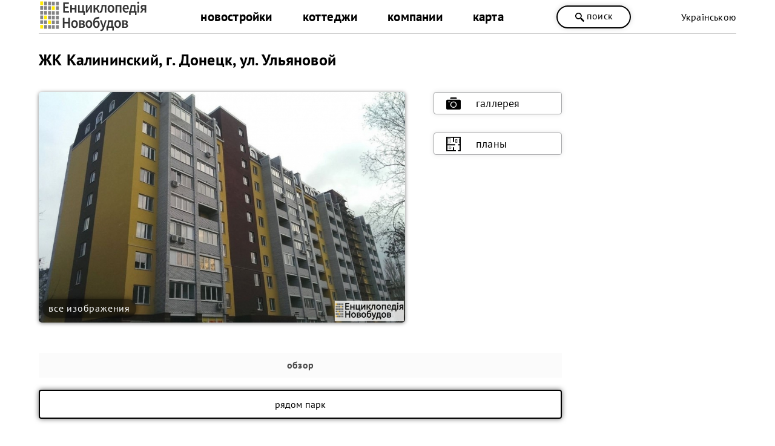

--- FILE ---
content_type: text/html; charset=utf-8
request_url: https://novobudovy.com/ru/novobudovy-donetska/zhk-kalininskij-m-doneck-vul-ulianovoi
body_size: 16276
content:
<!DOCTYPE html><html xmlns=https://www.w3.org/1999/xhtml xml:lang=ru-ua lang=ru-ua dir=ltr xmlns:og=https://ogp.me/ns#><head><meta http-equiv=content-type content="text/html; charset=utf-8"/><meta name=keywords content="ЖК, Калининский,  Донецк,  Ульяновой"/><meta name=description content="Продажа квартир в новостройке от застройщика в ЖК Калининский г. Донецк ул. Ульяновой Вся актуальная информация на сайте Енциклопедія Новобудов®: цены, фото, планы, отзывы."/><title>ЖК Калининский, г. Донецк, ул. Ульяновой — Новостройки Донецка — NOVOBUDOVY.com</title><link href=https://novobudovy.com/ru/novobudovy-donetska/zhk-kalininskij-m-doneck-vul-ulianovoi rel=canonical /><meta property=og:title content="ЖК Калининский, г. Донецк, ул. Ульяновой"/><meta property=og:type content=website /><meta property=og:url content=https://novobudovy.com/ru/novobudovy-donetska/zhk-kalininskij-m-doneck-vul-ulianovoi /><meta property=og:description content="Продажа квартир в новостройке от застройщика в ЖК Калининский г. Донецк ул. Ульяновой"/><meta property=og:image content=https://novobudovy.com/images/wm/7de8ac76087569d3cda491215a18d921.jpg /><link rel=image_src href=https://novobudovy.com/images/wm/7de8ac76087569d3cda491215a18d921.jpg /><link rel=alternate href=https://novobudovy.com/novobudovy-donetska/zhk-kalininskij-m-doneck-vul-ulianovoi hreflang=uk /><link rel=alternate href=https://novobudovy.com/ru/novobudovy-donetska/zhk-kalininskij-m-doneck-vul-ulianovoi hreflang=ru /><meta name=google-site-verification content=jj6vRDzwZrBly2ygyXh6yjaqN5QuqEPsqRZ_pNqal_Q /><meta name=google-site-verification content=AXzqn26lZI5AaROOrbvclZeE7MBg25wYDNEGBLmHatk /><meta name=alexaVerifyID content=614hLRt7MNqGz6e8SYaoC9z1mv4 /><meta name=facebook-domain-verification content=u4zqtvzbkfnjr3f5nlshl9g44x11o4 /><meta name=theme-color content=#fff /><meta name=referrer content=origin /><meta name=viewport content="width=device-width, initial-scale=1.0"/><link rel="shortcut icon" href=/images/pointers/favicon.svg type=image/svg+xml><link rel=apple-touch-icon href=/images/pointers/favicon.svg><link rel="shortcut icon" href=/images/pointers/favicon.svg><link rel=stylesheet href=/templates/novobudovy/css/style.css /><noscript><iframe src="https://www.googletagmanager.com/ns.html?id=GTM-NRQXVX"
height=0 width=0 style=display:none;visibility:hidden></iframe></noscript><noscript><img height=1 width=1 style=display:none 
src="https://www.facebook.com/tr?id=491256690448199&ev=PageView&noscript=1"/></noscript> <script src=/media/plg_jchoptimize/cache/js/34f1b477f33d876d8c4f1d85783f27d0.js></script> <script src=/media/plg_jchoptimize/cache/js/5755bbb6eb9a0922f2da2260eae36290.js></script> <script src=/media/plg_jchoptimize/cache/js/ca8531f891829ab9209223f2332e08c4.js></script> <script src=/media/plg_jchoptimize/cache/js/3aef6fc72e61967be1c863900c8a7bfa.js></script> <script src="//www.googletagmanager.com/gtag/js?id=UA-37660806-1"></script><style>.jbzoo .clear,.jbzoo .clr{*zoom:1}.jbzoo .clear:before,.jbzoo .clr:before,.jbzoo .clear:after,.jbzoo .clr:after{display:table;content:"";line-height:0}.jbzoo .clear:after,.jbzoo .clr:after{clear:both}.jbzoo a:hover>img{opacity:0.8;filter:alpha(opacity= 80 )}.jbzoo .jbzoo-item{margin:0 0 1em 0;padding:0}.jbzoo .clear,.jbzoo .clr{*zoom:1}.jbzoo .clear:before,.jbzoo .clr:before,.jbzoo .clear:after,.jbzoo .clr:after{display:table;content:"";line-height:0}.jbzoo .clear:after,.jbzoo .clr:after{clear:both}.jbzoo a:hover>img{opacity:0.8;filter:alpha(opacity= 80 )}.jbzoo-item .rating{margin-bottom:10px}</style> <script>function onUserInteract(callback){window.addEventListener('load',function(){if(window.pageYOffset!==0){callback()}});window.addEventListener('scroll',function(){callback()});document.addEventListener('DOMContentLoaded',function(){let b=document.getElementsByTagName('body')[0];b.addEventListener('mouseenter',function(){callback()});});}</script><script>let loaded=false;onUserInteract(function(){var css_urls=["\/media\/plg_jchoptimize\/cache\/css\/f24b2911ed0ba7936abb11bd47dabb63.css"];if(!loaded){css_urls.forEach(function(url,index){let l=document.createElement('link');l.rel='stylesheet';l.href=url;let h=document.getElementsByTagName('head')[0];h.append(l);});loaded=true;}});</script><noscript><link rel=stylesheet href=/media/plg_jchoptimize/cache/css/f24b2911ed0ba7936abb11bd47dabb63.css /></noscript> <script src=//cdn.maptiler.com/mapbox-gl-js/v1.5.1/mapbox-gl.js></script> <script src=//cdn.klokantech.com/openmaptiles-language/v1.0/openmaptiles-language.js></script> <script src=/media/plg_jchoptimize/cache/js/2921969da12f656e0e8f1ed4fc0bdda7.js></script> <script>{"csrf.token":"37c17c021f6e9dcb6976a07efe119274","system.paths":{"root":"","base":""}}</script> <script>JBZoo.DEBUG=0;jQuery.migrateMute=false;JBZoo.addVar("currencyList",{"default_cur":{"code":"default_cur","value":1,"name":"\u041f\u043e \u0443\u043c\u043e\u043b\u0447\u0430\u043d\u0438\u044e","format":{"symbol":"","round_type":"none","round_value":"2","num_decimals":"2","decimal_sep":".","thousands_sep":" ","format_positive":"%v%s","format_negative":"-%v%s"}},"%":{"code":"%","value":1,"name":"\u041f\u0440\u043e\u0446\u0435\u043d\u0442\u044b","format":{"symbol":"%","round_type":"none","round_value":"2","num_decimals":"2","decimal_sep":".","thousands_sep":" ","format_positive":"%v%s","format_negative":"-%v%s"}},"eur":{"code":"default_cur","value":1,"name":"\u041f\u043e \u0443\u043c\u043e\u043b\u0447\u0430\u043d\u0438\u044e","format":{"symbol":"","round_type":"none","round_value":"2","num_decimals":"2","decimal_sep":".","thousands_sep":" ","format_positive":"%v%s","format_negative":"-%v%s"}}});JBZoo.addVar("cartItems",{});JBZoo.addVar("JBZOO_DIALOGBOX_OK","Ok");JBZoo.addVar("JBZOO_DIALOGBOX_CANCEL","Cancel");jQuery(function($){$(".jbzoo .jsGoto").JBZooGoto({},0);});jQuery(function($){$(".jbzoo select").JBZooSelect({},0);});jQuery(function($){$("a.jbimage-link[rel=jbimage-popup], a.jbimage-gallery").fancybox({"helpers":{"title":{"type":"outside"},"buttons":{"position":"top"},"thumbs":{"width":80,"height":80},"overlay":{"locked":false}}},0);});GOOGLE_MAPS_API_KEY="AIzaSyCJ2iLzjS1RvEbVaAkz26sI-j7kDzFfRM0";</script> <script>(function(w,d,s,l,i){w[l]=w[l]||[];w[l].push({'gtm.start':new Date().getTime(),event:'gtm.js'});var f=d.getElementsByTagName(s)[0],j=d.createElement(s),dl=l!='dataLayer'?'&l='+l:'';j.async=true;j.src='https://www.googletagmanager.com/gtm.js?id='+i+dl;f.parentNode.insertBefore(j,f);})(window,document,'script','dataLayer','GTM-NRQXVX');</script> <script>window.dataLayer=window.dataLayer||[];function gtag(){dataLayer.push(arguments);}
gtag('js',new Date());gtag('config','UA-37660806-1');setTimeout(function(){gtag('event',location.pathname,{'event_category':'Без отказов'});},60000);</script> <script>function _go(){location.href=document.getElementById('address').options[document.getElementById('address').selectedIndex].value;}</script> <script>jQuery(document).ready(function(){jQuery('a').not('[href*="facebook"]').each(function(){var a=new RegExp('/'+window.location.host+'/');if(!a.test(this.href)){jQuery(this).attr("rel","noopener noreferrer nofollow");a_href="https://novobudovy.com/external-ru.php?url="+this.href;jQuery(this).attr("href",a_href);}});});</script> <script>!function(f,b,e,v,n,t,s)
{if(f.fbq)return;n=f.fbq=function(){n.callMethod?n.callMethod.apply(n,arguments):n.queue.push(arguments)};if(!f._fbq)f._fbq=n;n.push=n;n.loaded=!0;n.version='2.0';n.queue=[];t=b.createElement(e);t.async=!0;t.src=v;s=b.getElementsByTagName(e)[0];s.parentNode.insertBefore(t,s)}(window,document,'script','https://connect.facebook.net/en_US/fbevents.js');fbq('init','491256690448199');fbq('track','PageView');</script> </head><body class="id160 cat12"><div class=head><div class=header><div class=logo><a class=lg href=/ru/> <img alt="Енциклопедія Новобудов" src=/images/pointers/logo.svg style="width: 180px; height: 60px;" type=image/svg+xml /></a> </div><div id=men><div class="menu ru-ua"><div class=custom_menu><div itemscope="" itemtype=https://www.schema.org/SiteNavigationElement><ul class="nav menumain mod-list"> <li class=item-108 itemprop=name> <a href=/ru/novobudovy itemprop=url>новостройки</a></li> <li class=item-111 itemprop=name> <a href=/ru/kotedzhi itemprop=url>коттеджи</a></li> <li class=item-113 itemprop=name> <a href=/ru/kompanii itemprop=url>компании</a></li> <li class="item-112 parent" itemprop=name> <a href=/ru/karta-nerukhomosti itemprop=url>карта</a></li> </ul> </div></div></div><div class="menu ru-ua"></div></div> <span class="head_button kkoffers" rel=/ru/poshuk><svg width=25 height=25 x=0px y=0px viewBox="0 0 339.921 339.921" style="enable-background:new 0 0 339.921 339.921;" xml:space=preserve> <g><path d="M335.165,292.071l-81.385-84.077c-5.836-6.032-13.13-8.447-16.29-5.363
		c-3.171,3.062-10.47,0.653-16.306-5.379l-1.164-1.207c36.425-47.907,32.89-116.499-10.851-160.24
		c-47.739-47.739-125.142-47.739-172.875,0c-47.739,47.739-47.739,125.131,0,172.87c44.486,44.492,114.699,47.472,162.704,9.045
		l0.511,0.533c5.825,6.032,7.995,13.402,4.814,16.469c-3.166,3.068-1.012,10.443,4.83,16.464l81.341,84.11
		c5.836,6.016,15.452,6.195,21.49,0.354l22.828-22.088C340.827,307.735,340.99,298.125,335.165,292.071z M182.306,181.81
		c-32.852,32.857-86.312,32.857-119.159,0.011c-32.852-32.852-32.847-86.318,0-119.164c32.847-32.852,86.307-32.847,119.148,0.005
		C215.152,95.509,215.152,148.964,182.306,181.81z"/></g></svg>
поиск</span> <div class=langbox><div class="mod-languages "><div> <a href=/uk/novobudovy-donetska/zhk-kalininskij-m-doneck-vul-ulianovoi class=lang> Українською</a> </div><div> </div> </div> </div> </div><div class=clr></div></div><div class="page ru-ua"><div class=l><div id=yoo-zoo class="jbzoo jbzoo-view-item jbzoo-app-baza-obyektiv jbzoo-tmpl-catalog yoo-zoo clearfix"><div class="jbzoo-item jbzoo-item-obiekti jbzoo-item-full jbzoo-item-3374"><link href=https://cdn.maptiler.com/mapbox-gl-js/v1.5.1/mapbox-gl.css rel=stylesheet /> <script type=application/ld+json>{"@context":"http://schema.org/","@type":"Event","name":"🟡 Продажа квартир","startDate":"2026-01-01T03:00:00+00:00","endDate":"2026-12-31T03:00:00+00:00","url":"/ru/novobudovy-donetska/zhk-kalininskij-m-doneck-vul-ulianovoi","location":{"@type":"Place","name":" ЖК Калининский, г. Донецк, ул. Ульяновой ","address":" г. Донецк, ул. Ульяновой 58б "}}</script> <script type=application/ld+json>{"@context":"http://schema.org/","@type":"Event","name":"🟡 Рассрочка платежей","startDate":"2026-01-01T03:00:00+00:00","endDate":"2026-12-31T03:00:00+00:00","url":"/ru/novobudovy-donetska/zhk-kalininskij-m-doneck-vul-ulianovoi","location":{"@type":"Place","name":" ЖК Калининский, г. Донецк, ул. Ульяновой ","address":" г. Донецк, ул. Ульяновой 58б "}}</script> <script type=application/ld+json>{"@context":"http://schema.org/","@type":"Event","name":"🟡 Акции от застройщика","startDate":"2026-01-01T03:00:00+00:00","endDate":"2026-12-31T03:00:00+00:00","url":"/ru/novobudovy-donetska/zhk-kalininskij-m-doneck-vul-ulianovoi","location":{"@type":"Place","name":" ЖК Калининский, г. Донецк, ул. Ульяновой ","address":" г. Донецк, ул. Ульяновой 58б "}}</script><div itemscope itemtype="https://schema.org/Product https://schema.org/ApartmentComplex"><h1 class=title_n itemprop=name style=margin-bottom:0px;> ЖК Калининский, г. Донецк, ул. Ульяновой </h1><div class="clear clr"></div><meta itemprop=sku content=1003374><meta itemprop=productID content=3374><div style=clear:both;height:35px;>&nbsp;</div><div class=lphoto> <img itemprop=image class="jbimage full_3374_6a2b0240-3dd2-4783-8b65-edbe9ed930c0" alt="ЖК Калининский, г. Донецк, ул. Ульяновой" title="ЖК Калининский, г. Донецк, ул. Ульяновой" src=https://novobudovy.com/images/wm/b23269ced125142e9fb5a1920a237f7e.jpg width=900 height=567 data-template=default /> <div class=all-imgs-link> <a target=_blank itemprop=url href=/ru/foto/donetsk/kalininskij-foto> все изображения</a></div></div><div class=rlink itemscope itemtype=https://www.schema.org/SiteNavigationElement><div class=stick itemprop=name> <a target=_blank itemprop=url href=/ru/foto/donetsk/kalininskij-foto> <svg enable-background="new 0 0 512 512" height=24 viewbox="0 0 512 512" width=24 xmlns=http://www.w3.org/2000/svg><g> <circle style="cursor: pointer;" cx=256 cy=296 r=81 /><path style="cursor: pointer;" d="m374.297 91-5.177-25.883c-2.794-13.974-15.166-24.117-29.417-24.117h-167.406c-14.25 0-26.623 10.143-29.417 24.117l-5.177 25.883z"/><path style="cursor: pointer;" d="m467 121c-35.223 0-405.516 0-422 0-24.813 0-45 20.187-45 45v260c0 24.813 20.187 45 45 45h422c24.813 0 45-20.187 45-45v-260c0-24.813-20.187-45-45-45zm-339 94h-48c-8.284 0-15-6.716-15-15s6.716-15 15-15h48c8.284 0 15 6.716 15 15s-6.716 15-15 15zm128 192c-61.206 0-111-49.794-111-111s49.794-111 111-111 111 49.794 111 111-49.794 111-111 111z"/></g></svg>галлерея</a> </div><div class=stick itemprop=name> <a target=_blank itemprop=url href=/ru/foto/donetsk/kalininskij-foto#foto-plans> <svg xmlns=http://www.w3.org/2000/svg xmlnsxlink=http://www.w3.org/1999/xlink width=24 height=24 x=0 y=0 viewbox="0 0 512 512" style="enable-background:new 0 0 512 512" xmlspace=preserve class=""><g> <rect xmlns=http://www.w3.org/2000/svg style="" width=512 height=512 fill=#ffffff00 data-original=#fcd577 class=""/> <path xmlns=http://www.w3.org/2000/svg style="" d="M332.395,215.443h46.674c6.654,0,12.048-5.394,12.048-12.048V95.841  c0-6.654-5.394-12.048-12.048-12.048h-46.674c-6.654,0-12.048,5.394-12.048,12.048v107.555  C320.347,210.049,325.741,215.443,332.395,215.443z" fill=#5b5b5b data-original=#c4a457 class=""/> <path xmlns=http://www.w3.org/2000/svg style="" d="M128.864,351.279c-14.995,0-28.251,6.149-36.335,15.568v42.877  c8.083,9.419,21.34,15.568,36.335,15.568c24.627,0,44.592-16.569,44.592-37.006C173.455,367.848,153.491,351.279,128.864,351.279z" fill=#e4e4e4 data-original=#ffffff class=""/> <path xmlns=http://www.w3.org/2000/svg style="" d="M128.864,432.322c-16.409,0-31.986-6.736-41.67-18.019c-2.528-2.946-2.189-7.384,0.757-9.913  c2.947-2.528,7.385-2.189,9.913,0.757c7.049,8.213,18.638,13.116,31,13.116c20.712,0,37.562-13.447,37.562-29.976  c0-16.529-16.85-29.976-37.562-29.976c-12.362,0-23.951,4.903-31,13.116c-2.528,2.946-6.967,3.285-9.913,0.757  c-2.946-2.528-3.285-6.966-0.757-9.913c9.683-11.283,25.261-18.019,41.67-18.019c28.464,0,51.622,19.755,51.622,44.036  C180.486,412.567,157.328,432.322,128.864,432.322z" fill=#5f5f5f data-original=#e25749 class=""/> <polygon xmlns=http://www.w3.org/2000/svg style="" points="512,54.039 512,0 0,0 0,511.999 338.963,511.999 338.963,471.24 276.179,471.24   276.179,368.329 235.819,368.329 235.819,471.24 40.36,471.24 40.36,301.742 314.524,301.742 314.524,261.384 105.699,261.384   75.023,261.384 40.36,261.384 40.36,39.96 235.819,39.96 235.819,188.405 276.179,188.405 276.179,39.96 471.64,39.96   471.64,261.384 421.092,261.384 421.092,301.742 471.64,301.742 471.64,471.24 416.177,471.24 416.177,511.999 512,511.999   512,88.122 " fill=#000000 data-original=#415e72 class=""/> <g xmlns=http://www.w3.org/2000/svg> <path style="" d="M79.096,346.477H40.36v83.625h38.736c9.292,0,16.824-7.532,16.824-16.824V363.3   C95.919,354.01,88.386,346.477,79.096,346.477z" fill=#e4e4e4 data-original=#ffffff class=""/> <path style="" d="M149.57,46.99H47.39v180.354h50.264c28.673,0,51.916-23.244,51.916-51.916   C149.57,175.428,149.57,46.99,149.57,46.99z" fill=#e4e4e4 data-original=#ffffff class=""/> </g> <path xmlns=http://www.w3.org/2000/svg style="" d="M97.654,234.374H40.36V39.96h116.241v135.467C156.6,207.93,130.158,234.374,97.654,234.374z   M54.42,220.314h43.235c24.75,0,44.887-20.136,44.887-44.886V54.02H54.42V220.314z" fill=#656565 data-original=#cfdce5 class=""/> <rect xmlns=http://www.w3.org/2000/svg x=448.578 y=83.795 style="" width=23.058 height=131.649 fill=#6f6f6f data-original=#344f5e class=""/> <path xmlns=http://www.w3.org/2000/svg style="" d="M355.492,109.783h35.623v79.671h-35.623c-6.003,0-10.871-4.867-10.871-10.871v-57.929  C344.622,114.65,349.489,109.783,355.492,109.783z" fill=#d3cfcf data-original=#b2934d class=""/> <g xmlns=http://www.w3.org/2000/svg> <path style="" d="M98.48,88.335c-3.529,0-6.391-2.862-6.391-6.391V46.99c0-3.529,2.862-6.391,6.391-6.391   c3.529,0,6.391,2.862,6.391,6.391v34.955C104.871,85.474,102.009,88.335,98.48,88.335z" fill=#656565 data-original=#cfdce5 class=""/> <path style="" d="M123.404,69.163c-3.529,0-6.391-2.862-6.391-6.391V46.99c0-3.529,2.862-6.391,6.391-6.391   c3.529,0,6.391,2.862,6.391,6.391v15.783C129.795,66.301,126.933,69.163,123.404,69.163z" fill=#656565 data-original=#cfdce5 class=""/> <path style="" d="M73.556,69.163c-3.529,0-6.391-2.862-6.391-6.391V46.99c0-3.529,2.862-6.391,6.391-6.391   c3.529,0,6.391,2.862,6.391,6.391v15.783C79.947,66.301,77.085,69.163,73.556,69.163z" fill=#656565 data-original=#cfdce5 class=""/> </g> <g xmlns=http://www.w3.org/2000/svg> <circle style="" cx=97.727 cy=173.048 r=9.373 fill=#000000 data-original=#415e72 class=""/> <circle style="" cx=123.622 cy=388.288 r=9.373 fill=#000000 data-original=#415e72 class=""/> </g></svg>планы</a> </div></div><div style=clear:both;height:5px;>&nbsp;</div><div style=clear:both;height:5px;>&nbsp;</div><div class=napys><h2>обзор</h2></div> <span itemprop=description class=hide> Продажа квартир в новостройке от застройщика в ЖК Калининский г. Донецк ул. Ульяновой </span> <div class=description_text style=position:relative;><div class="element element-textarea first last"> рядом парк</div><ul><div itemtype=http://schema.org/Offer itemprop=offers itemscope=itemscope> <a href=/ru/novobudovy-donetska/zhk-kalininskij-m-doneck-vul-ulianovoi itemprop=url class=hide> ЖК Калининский, г. Донецк, ул. Ульяновой </a> <li><div class=zoo-label>в наличии:</div><link itemprop=availability href=http://schema.org/InStock /><link itemprop=itemCondition href=http://schema.org/NewCondition /><span class="element element-select first last"> свободные площади</span><br /></li><meta itemprop=price content=0 /><meta itemprop=priceCurrency content=UAH /><meta itemprop=priceValidUntil content=2026-01-26 /></div><div style=clear:both;height:35px;>&nbsp;</div></ul></div><div class=description_text><ul> <li><div class=zoo-label>телефон:</div><span class=phonelist>(062) 348-70-70</span><br /></li> </ul> </div><div style=clear:both;height:35px;>&nbsp;</div><div class="description_text item-flats"><table> </table> </div><div style=clear:both;height:35px;>&nbsp;</div><div class=description_text><ul> <li class=class-green><div class=zoo-label>готовность (состояние):</div><span class="element element-select first last"> завершено</span> <a target=_blank class=sp itemprop=url href=/ru/foto/donetsk/kalininskij-foto#foto-progress> ход строительства</a> </li> <li><div class=zoo-label>год завершения:</div><span class="element element-text first last"> 2013</span><br /></li> </ul> </div><div class=napys><h3>компании</h3></div><div class=description_text><div class=zoo-label>заказчик:</div><span class="element element-relateditems first last"> <a href=/ru/kompanii-donetska/gerc-budivelno-developerska-kompaniia title=ГЕРЦ>ГЕРЦ</a></span><br /> </div><div style=clear:both;height:5px;>&nbsp;</div><div class=napys><h3>расположение</h3></div><div class=description_text><div class=zoo-label>адрес:</div><span itemprop=address class="element element-text first last"> г. Донецк, ул. Ульяновой 58б</span> <br /><div class=clr></div></div><div itemprop=geo itemscope itemtype=http://schema.org/GeoCoordinates><meta itemprop=latitude content=" 48.007905"/><meta itemprop=longitude content="37.841317 "/></div><div class=zoo-label>GPS координаты:</div><span class="element element-googlemaps first last"> 48.007905,37.841317</span><br /><div class=zoo-label>локация <strong></strong> на карте</div><div style="width: 100%" class=element-googlemaps><div id=mapid class=googlemaps style="width: 100%; height: 400px;"></div></div> <script>var map=new mapboxgl.Map({container:'mapid',style:'https://api.maptiler.com/maps/5e9f8abd-f583-4262-bb20-f66c7020c79b/style.json?key=iO43HAoHir6Tu9fKmX92',center:[37.841317,48.007905],zoom:15,scrollZoom:false});map.addControl(new mapboxgl.NavigationControl());map.setLanguage('ru',true);var marker=new mapboxgl.Marker().setLngLat([37.841317,48.007905]).addTo(map);</script><div style=clear:both;height:5px;>&nbsp;</div><div class=napys><h3>своя инфраструктура</h3></div><div class=description_text><ul> <li><div class=zoo-label>помещения под бизнес:</div><span class="element element-select first last"> предусмотрено</span><br /></li> <li><div class=zoo-label>паркинг:</div><span class="element element-select first last"> открытый (стоянка)</span><br /></li> <li><div class=zoo-label>детская площадка:</div><span class="element element-select first last"> запроектированная</span><br /></li> </ul> </div><div style=clear:both;height:5px;>&nbsp;</div><div class=napys><h4>технические параметры</h4></div><div class=description_text><table> <tr><td><div class=zoo-label>недвижимость:</div><a href=/ru/novobudovy-donetska><span itemprop=category class="element element-select first last"> жилая новостройка</span> </a><br /></td></tr> <tr><td><div class=zoo-label>этажность:</div><span itemprop=height class="element element-text first last"> 9</span> <br /></td></tr> <tr><td itemprop=additionalProperty itemscope itemtype=http://schema.org/PropertyValue><div class=zoo-label itemprop=name>секций:</div><span itemprop=value class="element element-text first last"> 2</span> <br /></td></tr> <tr><td><div style=clear:both;height:25px;>&nbsp;</div><div class=zoo-label>технология каркаса:</div><span itemprop=model class="element element-select first last"> несущие стены</span> <br /></td></tr> <tr><td itemprop=additionalProperty itemscope itemtype=http://schema.org/PropertyValue><div class=zoo-label itemprop=name>конструкционный материал:</div><span itemprop=value class="element element-select first last"> кирпич</span> <br /></td></tr> <tr><td><div class=zoo-label>наружные стены:</div><span itemprop=material class="element element-select first last"> кирпич</span> <br /></td></tr> <tr><td itemprop=additionalProperty itemscope itemtype=http://schema.org/PropertyValue><div style=clear:both;height:25px;>&nbsp;</div><div class=zoo-label itemprop=name>утепление:</div><span itemprop=value class="element element-select first last"> пенопласт</span> <br /></td></tr> <tr><td itemprop=additionalProperty itemscope itemtype=http://schema.org/PropertyValue><div class=zoo-label itemprop=name>фасад:</div><span itemprop=value class="element element-select first last"> декоративная штукатурка</span> <br /></td></tr> <tr><td itemprop=additionalProperty itemscope itemtype=http://schema.org/PropertyValue><div class=zoo-label itemprop=name>окна:</div><span itemprop=value class="element element-select first last"> металлопластик</span> <br /></td></tr> <tr><td itemprop=additionalProperty itemscope itemtype=http://schema.org/PropertyValue><div style=clear:both;height:25px;>&nbsp;</div><div class=zoo-label itemprop=name>тип крыши:</div><span itemprop=value class="element element-select first last"> скатная</span> <br /></td></tr> <tr><td itemprop=additionalProperty itemscope itemtype=http://schema.org/PropertyValue><div class=zoo-label itemprop=name>покрытие:</div><span itemprop=value class="element element-select first last"> металлочерепица</span> <br /></td></tr> <tr><td itemprop=additionalProperty itemscope itemtype=http://schema.org/PropertyValue><div style=clear:both;height:25px;>&nbsp;</div><div class=zoo-label itemprop=name>высота потолков:</div><span itemprop=value class="element element-text first last"> 2,8</span> <br /></td></tr> </table> </div><div style=clear:both;height:5px;>&nbsp;</div><div class=description_text><div class=mphone id=clickme> <svg width=25 height=25 x=0 y=0 viewBox="0 0 473.806 473.806" style="enable-background:new 0 0 512 512" xml:space=preserve> <g><path d="M374.456,293.506c-9.7-10.1-21.4-15.5-33.8-15.5c-12.3,0-24.1,5.3-34.2,15.4l-31.6,31.5c-2.6-1.4-5.2-2.7-7.7-4    c-3.6-1.8-7-3.5-9.9-5.3c-29.6-18.8-56.5-43.3-82.3-75c-12.5-15.8-20.9-29.1-27-42.6c8.2-7.5,15.8-15.3,23.2-22.8    c2.8-2.8,5.6-5.7,8.4-8.5c21-21,21-48.2,0-69.2l-27.3-27.3c-3.1-3.1-6.3-6.3-9.3-9.5c-6-6.2-12.3-12.6-18.8-18.6    c-9.7-9.6-21.3-14.7-33.5-14.7s-24,5.1-34,14.7c-0.1,0.1-0.1,0.1-0.2,0.2l-34,34.3c-12.8,12.8-20.1,28.4-21.7,46.5    c-2.4,29.2,6.2,56.4,12.8,74.2c16.2,43.7,40.4,84.2,76.5,127.6c43.8,52.3,96.5,93.6,156.7,122.7c23,10.9,53.7,23.8,88,26    c2.1,0.1,4.3,0.2,6.3,0.2c23.1,0,42.5-8.3,57.7-24.8c0.1-0.2,0.3-0.3,0.4-0.5c5.2-6.3,11.2-12,17.5-18.1c4.3-4.1,8.7-8.4,13-12.9    c9.9-10.3,15.1-22.3,15.1-34.6c0-12.4-5.3-24.3-15.4-34.3L374.456,293.506z M410.256,398.806    C410.156,398.806,410.156,398.906,410.256,398.806c-3.9,4.2-7.9,8-12.2,12.2c-6.5,6.2-13.1,12.7-19.3,20    c-10.1,10.8-22,15.9-37.6,15.9c-1.5,0-3.1,0-4.6-0.1c-29.7-1.9-57.3-13.5-78-23.4c-56.6-27.4-106.3-66.3-147.6-115.6    c-34.1-41.1-56.9-79.1-72-119.9c-9.3-24.9-12.7-44.3-11.2-62.6c1-11.7,5.5-21.4,13.8-29.7l34.1-34.1c4.9-4.6,10.1-7.1,15.2-7.1    c6.3,0,11.4,3.8,14.6,7c0.1,0.1,0.2,0.2,0.3,0.3c6.1,5.7,11.9,11.6,18,17.9c3.1,3.2,6.3,6.4,9.5,9.7l27.3,27.3    c10.6,10.6,10.6,20.4,0,31c-2.9,2.9-5.7,5.8-8.6,8.6c-8.4,8.6-16.4,16.6-25.1,24.4c-0.2,0.2-0.4,0.3-0.5,0.5    c-8.6,8.6-7,17-5.2,22.7c0.1,0.3,0.2,0.6,0.3,0.9c7.1,17.2,17.1,33.4,32.3,52.7l0.1,0.1c27.6,34,56.7,60.5,88.8,80.8    c4.1,2.6,8.3,4.7,12.3,6.7c3.6,1.8,7,3.5,9.9,5.3c0.4,0.2,0.8,0.5,1.2,0.7c3.4,1.7,6.6,2.5,9.9,2.5c8.3,0,13.5-5.2,15.2-6.9    l34.2-34.2c3.4-3.4,8.8-7.5,15.1-7.5c6.2,0,11.3,3.9,14.4,7.3c0.1,0.1,0.1,0.1,0.2,0.2l55.1,55.1    C420.456,377.706,420.456,388.206,410.256,398.806z" fill=#ffffff data-original=#000000 style=""/> <path d="M256.056,112.706c26.2,4.4,50,16.8,69,35.8s31.3,42.8,35.8,69c1.1,6.6,6.8,11.2,13.3,11.2c0.8,0,1.5-0.1,2.3-0.2    c7.4-1.2,12.3-8.2,11.1-15.6c-5.4-31.7-20.4-60.6-43.3-83.5s-51.8-37.9-83.5-43.3c-7.4-1.2-14.3,3.7-15.6,11    S248.656,111.506,256.056,112.706z" fill=#ffffff data-original=#000000 style=""/> <path d="M473.256,209.006c-8.9-52.2-33.5-99.7-71.3-137.5s-85.3-62.4-137.5-71.3c-7.3-1.3-14.2,3.7-15.5,11    c-1.2,7.4,3.7,14.3,11.1,15.6c46.6,7.9,89.1,30,122.9,63.7c33.8,33.8,55.8,76.3,63.7,122.9c1.1,6.6,6.8,11.2,13.3,11.2    c0.8,0,1.5-0.1,2.3-0.2C469.556,223.306,474.556,216.306,473.256,209.006z" fill=#ffffff data-original=#000000 style=""/> </g></svg>ПОЗВОНИТЬ </div><div id=mobphones class=mph_open> <a href=tel:0623487070>0623487070</a><br /> </div> </div><div class=hide> <a class="jbimage-link jbimage-gallery full_3374_6a2b0240-3dd2-4783-8b65-edbe9ed930c0" title="ЖК Калининский, г. Донецк, ул. Ульяновой" href=https://novobudovy.com/images/wm/7de8ac76087569d3cda491215a18d921.jpg rel=jbimage-gallery-3374 target=_blank id=jbimage-link-69775744a3977><img class="jbimage full_3374_6a2b0240-3dd2-4783-8b65-edbe9ed930c0" alt="ЖК Калининский, г. Донецк, ул. Ульяновой" title="ЖК Калининский, г. Донецк, ул. Ульяновой" src=https://novobudovy.com/images/jimg/6/6753571e74df277eff1e33d85667f1c5.jpg width=200 height=126 data-template=popup /></a> </div><div class=obj-rating><div class=zoo-label style=display:block>оставьте свою оценку:</div><div id=6a0ef9a7-2490-4011-a2ea-3f4fac807d39-69775744a4565 class="yoo-zoo rating">
рейтинг: <div class="rating-container star5"><div class=previous-rating style="width: 70%;"></div><div class=current-rating><div class="stars star5" title="5 из 5"></div><div class="stars star4" title="4 из 5"></div><div class="stars star3" title="3 из 5"></div><div class="stars star2" title="2 из 5"></div><div class="stars star1" title="1 из 5"></div></div></div>(на основе 2 мнений) <div class=vote-message> </div><div class=hide itemprop=aggregateRating itemscope itemtype=http://schema.org/AggregateRating> Rated <span itemprop=ratingValue>3.5</span>/<span itemprop=bestRating>5</span> based on <span itemprop=reviewCount>2</span> </div></div> <script>jQuery(function($){$('#6a0ef9a7-2490-4011-a2ea-3f4fac807d39-69775744a4565').ElementRating({url:'/ru/novobudovy-donetska?task=callelement&format=raw&item_id=3374&element=6a0ef9a7-2490-4011-a2ea-3f4fac807d39'});});</script> </div><div style=height:5px;>&nbsp;</div><div class=napys><svg xmlns=http://www.w3.org/2000/svg version=1.1 xmlns:xlink=http://www.w3.org/1999/xlink xmlns:svgjs=http://svgjs.com/svgjs width=30 height=30 x=0 y=0 viewBox="0 0 415.869 415.869" style="enable-background:new 0 0 512 512" xml:space=preserve class=""><g> <path xmlns=http://www.w3.org/2000/svg style="" d="M193.306,282.645L193.306,282.645c-4.702,0-8.882-2.09-11.494-5.224l-78.89-85.682  c-5.747-6.269-5.224-16.196,1.045-21.943c6.269-5.747,16.196-5.224,21.943,1.045l67.918,73.665L381.91,56.947  c6.269-6.269,16.196-6.269,21.943,0c5.747,6.269,6.269,16.196,0,21.943L204.278,277.943  C201.665,281.078,197.486,282.645,193.306,282.645z" fill=#009bff data-original=#00bbd3 class=""></path> <path xmlns=http://www.w3.org/2000/svg style="" d="M207.935,415.869C93.518,415.869,0,322.351,0,207.935S93.518,0,207.935,0  c8.882,0,15.673,6.792,15.673,15.673s-6.792,15.673-15.673,15.673c-97.176,0-176.588,79.412-176.588,176.588  s79.412,176.588,176.588,176.588s176.588-79.412,176.588-176.588c0-8.882,6.792-15.673,15.673-15.673s15.673,6.792,15.673,15.673  C415.869,322.351,322.351,415.869,207.935,415.869z" fill=#ffcf00 data-original=#3a2c51 class=""></path> </svg><h4>популярное:</h4></div><div class=relateditems><ul class="nav menu mod-list" id=novobud1> <li class="item-164 parent"><a href=/ru/novobudovy-kyieva>Киев</a></li><li class="item-236 parent"><a href=/ru/novobudovy-kyivska-oblast>Киевская область</a></li><li class="item-169 parent"><a href=/ru/novobudovy-lvova>Львов</a></li><li class="item-171 parent"><a href=/ru/novobudovy-odesy>Одесса</a></li><li class=item-159><a href=/ru/novobudovy-dnipropetrovska>Днепр</a></li><li class=item-177><a href=/ru/novobudovy-kharkova>Харьков</a></li><li class=item-158><a href=/ru/novobudovy-vinnytsi>Винница</a></li><li class=item-163><a href=/ru/novobudovy-ivano-frankivska>Ивано-Франковск</a></li><li class=item-179><a href=/ru/novobudovy-khmelnytskoho>Хмельницкий</a></li><li class=item-168><a href=/ru/novobudovy-lutska>Луцк</a></li><li class=item-173><a href=/ru/novobudovy-rivne>Ровно</a></li><li class=item-175><a href=/ru/novobudovy-ternopolia>Тернополь</a></li><li class=item-181><a href=/ru/novobudovy-chernivtsiv>Черновцы</a></li><li class=item-161><a href=/ru/novobudovy-zhytomyra>Житомир</a></li><li class=item-162><a href=/ru/novobudovy-zaporizhzhia>Запорожье</a></li><li class=item-170><a href=/ru/novobudovy-mykolaieva>Николаев</a></li><li class=item-172><a href=/ru/novobudovy-poltavy>Полтава</a></li><li class=item-174><a href=/ru/novobudovy-sum>Сумы</a></li><li class=item-176><a href=/ru/novobudovy-uzhhoroda>Ужгород</a></li><li class=item-178><a href=/ru/novobudovy-khersonu>Херсон</a></li><li class=item-182><a href=/ru/novobudovy-chernihova>Чернигов</a></li><li class=item-180><a href=/ru/novobudovy-cherkas>Черкассы</a></li><li class=item-165><a href=/ru/novobudovy-kirovohrada>Кропивницкий</a></li><li class="item-269 parent"><a href=/ru/novobudovy-lvivska-oblast>Львовская область</a></li><li class=item-290><a href=/ru/novobudovy-odeska-oblast>Одесская область</a></li><li class=item-166><a href=/ru/novobudovy-krymu>Крым</a></li><li class="item-160 current active"><a href=/ru/novobudovy-donetska>Донецк</a></li><li class=item-167><a href=/ru/novobudovy-luhanska>Луганск</a></li></ul></div><div class="clear clr"></div><div class="clear clr" style="height:20px !important;"></div><div class="clear clr" style="height:20px !important;"></div><h3>основная информация:</h3><div class=obj-seotext><p>На странице показаны следующие ведомости:</p><ul> <li>контактные данные; </li> <li>минимальная стоимость квадратного метра; </li> <li>общетехнические характеристики (высотность, количество корпусов и подъездов); </li> <li>внешняя, внутренняя отделка сторон здания, фундамент, гидроизоляция; </li> <li>географическое положение; </li> <li>графическая часть (видеопрезентация, визуализация, интерьеры, фотоотчет обстановки стройплощадки); </li> <li>текущий процесс сооружения, присутствие автопарковки; </li></ul><p>Изложенный релиз поможет определиться с выбором. </p></div><div class=hits style=float:left;color:#a7a2a1;> 7986 просмотров </div><div class=clr></div><div style=height:10px;>&nbsp;</div><div class=hits style=float:left;color:#a7a2a1;> состоянием на дату:&nbsp;<meta itemprop=productionDate content=12.06.2019>12.06.2019    </div><div class=clr></div><div style=height:20px;>&nbsp;</div><div class=page-nav><div class=prev_item> предыдущий	<a class=prev href=/ru/novobudovy-donetska/zhk-pulsar-2-m-doneck-vul-mironova>ЖК Пульсар 2, г. Донецк, ул. Миронова</a> </div><div class=next_item>
следующий	<a class=next href=/ru/novobudovy-donetska/zhk-magnat-m-doneck-vul-ovnataniana>ЖК Магнат, г. Донецк, ул. Овнатаняна</a> </div></div><div class=napys><h3>отзывы</h3></div><div style=height:5px;>&nbsp;</div><div align=center><a href=https://kuplukvartiru.com.ua/ru/forum-nerukhomosti target=_blank><span class=forum> <svg version=1.1 id=Capa_1 xmlns=http://www.w3.org/2000/svg xmlnsxlink=http://www.w3.org/1999/xlink x=0px y=0px width=36px height=36px viewbox="0 0 30 30" style="enable-background:new 0 0 30 30;" xmlspace=preserve> <g> <g> <path style="cursor: pointer;" d="M30,18.3c0-2.682-1.877-5.024-4.673-6.291c0.164,0.585,0.259,1.189,0.276,1.809c0.279,0.166,0.549,0.345,0.801,0.54			c1.41,1.088,2.188,2.487,2.188,3.942c0,1.454-0.775,2.854-2.188,3.941c-1.547,1.192-3.627,1.85-5.855,1.85			c-1.504,0-2.938-0.301-4.188-0.859c-0.778,0.153-1.585,0.25-2.416,0.284c1.705,1.282,4.033,2.073,6.603,2.073			c1.648,0,3.198-0.325,4.549-0.898l3.439,1.756l-0.695-3.511C29.191,21.676,30,20.061,30,18.3z"/> <path style="cursor: pointer;" d="M24.625,12.837c-0.018-0.619-0.113-1.224-0.277-1.808c-1.201-4.274-6.133-7.475-12.034-7.475			C5.513,3.554,0,7.806,0,13.051c0,2.295,1.055,4.399,2.812,6.041l-0.906,4.573l4.483-2.287c1.758,0.746,3.777,1.17,5.925,1.17			c0.219,0,0.437-0.004,0.653-0.014c0.829-0.032,1.637-0.129,2.414-0.283c5.316-1.051,9.246-4.771,9.246-9.2			C24.627,12.979,24.626,12.908,24.625,12.837z M6.506,14.615c-0.99,0-1.792-0.802-1.792-1.791c0-0.99,0.802-1.792,1.792-1.792			c0.989,0,1.792,0.802,1.792,1.792C8.298,13.812,7.496,14.615,6.506,14.615z M12.314,14.615c-0.99,0-1.792-0.802-1.792-1.791			c0-0.99,0.802-1.792,1.792-1.792c0.989,0,1.792,0.802,1.792,1.792C14.106,13.812,13.303,14.615,12.314,14.615z M18.122,14.615			c-0.989,0-1.792-0.802-1.792-1.791c0-0.99,0.803-1.792,1.792-1.792s1.792,0.802,1.792,1.792			C19.914,13.812,19.111,14.615,18.122,14.615z"/> </g> </g> </svg> <br />обсуждение на форуме</a></span></div><div style=height:5px;>&nbsp;</div><div class=faq-block itemscope="" itemtype=https://schema.org/FAQPage><div class=napys><h4 itemprop=name> частые вопросы</h4></div><div itemscope="" itemprop=mainEntity itemtype=https://schema.org/Question><h5 itemprop=name>Как купить квартиру (что необходимо иметь)?</h5><div itemscope="" itemprop=acceptedAnswer itemtype=https://schema.org/Answer><div itemprop=text>Для покупки квартиры нужен паспорт и идентификационный код.</div></div></div><div itemscope="" itemprop=mainEntity itemtype=https://schema.org/Question><h5 itemprop=name>Какие цены на квартиры ? </h5><div itemscope="" itemprop=acceptedAnswer itemtype=https://schema.org/Answer><div itemprop=text>Цены на жилье начинаются от: пока неизвестно.</div></div></div><div itemscope="" itemprop=mainEntity itemtype=https://schema.org/Question><h5 itemprop=name>Когда сдается ? </h5><div itemscope="" itemprop=acceptedAnswer itemtype=https://schema.org/Answer><div itemprop=text>пока неизвестно. <br />Текущий статус – <span class="element element-select first last">
	 завершено</span>.</div></div></div><div itemscope="" itemprop=mainEntity itemtype=https://schema.org/Question><h5 itemprop=name>Что есть в продаже ? </h5><div itemscope="" itemprop=acceptedAnswer itemtype=https://schema.org/Answer><div itemprop=text><span class="element element-select first last"> свободные площади</span>.</div></div></div></div><div style=height:5px;>&nbsp;</div><div style=height:5px;>&nbsp;</div></div> <script>document.addEventListener('DOMContentLoaded',function(){var button_show_more='смотреть больше';var button_show_less='смотреть меньше';new ShowMore('.obj-seotext',{config:{type:"text",limit:40,btnClass:"button-sml",more:button_show_more,less:button_show_less}});});jQuery(document).ready(function($){$("#clickme").click(function(){$("#mobphones").toggle();});$("#clickmemail").click(function(){$("#mobmail").toggle();});const el=document.querySelector(".jbzoo-item-full .rlink")
const observer=new IntersectionObserver(([e])=>e.target.classList.toggle("is-sticky",e.intersectionRatio<1),{threshold:[1]});observer.observe(el);$(".jcarousel").jcarousel({});var totalItems=$('.jcarousel li').length;if(totalItems<=1){$(".carousel-build").addClass("no-cars i1");}else if(totalItems<=2){$(".carousel-build").addClass("no-cars i2");}
$('.jcarousel-prev').on('jcarouselcontrol:active',function(){$(this).removeClass('inactive');}).on('jcarouselcontrol:inactive',function(){$(this).addClass('inactive');}).jcarouselControl({target:'-=1'});$('.jcarousel-next').on('jcarouselcontrol:active',function(){$(this).removeClass('inactive');}).on('jcarouselcontrol:inactive',function(){$(this).addClass('inactive');}).jcarouselControl({target:'+=1'});var jcarousel=$('.jcarousel');jcarousel.on('jcarousel:reload jcarousel:create',function(){var carousel=$(this),width=carousel.innerWidth();if(width>=600){width=width/3;}else if(width>=350){width=width/2;}
carousel.jcarousel('items').css('width',Math.ceil(width)+'px');}).jcarousel({wrap:'circular'});});</script> </div></div><div class=h10>&nbsp;</div><div class=custompidp-lv> <span class=pidp-lv>Подписывайтесь и получайте ПЕРВЫМИ все новые пропозиции от застройщиков:</span> <div style=height:30px;> &nbsp;</div><div class=pidp-lv-knp> <svg height=50 style="enable-background:new 0 0 490.667 490.667;" viewbox="0 0 490.667 490.667" width=50 x=0px xml:space=preserve y=0px> <path d="M475.094,336.427c-10.021,9.996-23.605,15.599-37.76,15.573h-384
	c-14.155,0.025-27.739-5.577-37.76-15.573l174.08-174.08l29.44,21.333c15.596,11.522,36.884,11.522,52.48,0l29.44-21.333
	L475.094,336.427z" style=fill:#FFA000;></path> <path d="M480.427,32.64L301.014,162.347l-29.44,21.333c-15.596,11.522-36.884,11.522-52.48,0l-29.44-21.333
	L10.027,32.854c9.991-13.972,26.13-22.241,43.307-22.187h384C454.385,10.682,470.401,18.848,480.427,32.64z" style=fill:#FFD54F;></path> <g> <path d="M10.027,32.854l179.627,129.493l-174.08,174.08C5.578,326.406-0.025,312.822,0,298.667V64
		C-0.047,52.817,3.464,41.909,10.027,32.854z" style=fill:#FFC107;></path> <path d="M490.667,64v234.667c0.025,14.155-5.577,27.739-15.573,37.76l-174.08-174.08L480.427,32.64
		C487.088,41.739,490.674,52.724,490.667,64z" style=fill:#FFC107;></path> </g> <circle cx=245.334 cy=362.667 r=117.333 style=fill:#2196F3;></circle> <path d="M224,416c-2.831,0.005-5.548-1.115-7.552-3.115l-42.667-42.667
	c-4.093-4.237-3.975-10.99,0.262-15.083c4.134-3.993,10.687-3.993,14.821,0L224,390.251l67.115-67.115
	c4.237-4.093,10.99-3.975,15.083,0.262c3.993,4.134,3.993,10.687,0,14.821l-74.667,74.667C229.532,414.88,226.824,416,224,416z" style=fill:#FAFAFA;></path> </svg> <a class=pidplv href=https://novobudovy.com/podpiska target=_blank>Email</a> <div style=width:10%;> &nbsp;</div><svg height=50 viewbox="0 0 65 65" width=50 x=0px xml:space=preserve xmlns=http://www.w3.org/2000/svg y=0px> <defs><clippath id=A><path d="M15.903 131.998c0-65.17 52.83-118 118-118s118 52.83 118 118-52.83 118-118 118-118-52.83-118-118"></path></clippath><lineargradient gradientunits=userSpaceOnUse id=B spreadmethod=pad x1=133.903 x2=133.903 y1=13.999 y2=249.999><stop offset=0 stop-color=#1d93d2></stop><stop offset=1 stop-color=#38b0e3></stop></lineargradient><clippath id=C><path d="M0 265.9h266.987V0H0z"></path></clippath><clippath id=D><path d="M0 265.9h266.987V0H0z"></path></clippath><clippath id=E><path d="M0 265.9h266.987V0H0z"></path></clippath></defs><g transform="matrix(.271187 0 0 -.271187 -4.312678 67.796339)"><path clip-path=url(#A) d="M15.903 131.998c0-65.17 52.83-118 118-118s118 52.83 118 118-52.83 118-118 118-118-52.83-118-118" fill=url(#B)></path><g clip-path=url(#C)><path d="M95.778 123.374l14-38.75S111.528 81 113.403 81s29.75 29 29.75 29l31 59.875-77.875-36.5z" fill=#c8daea></path></g><g clip-path=url(#D)><path d="M114.34 113.436l-2.688-28.562s-1.125-8.75 7.625 0 17.125 15.5 17.125 15.5" fill=#a9c6d8></path></g><g clip-path=url(#E)><path d="M96.03 121.99l-28.795 9.383s-3.437 1.395-2.333 4.562c.228.653.687 1.208 2.062 2.167 6.382 4.447 118.104 44.604 118.104 44.604s3.155 1.062 5.02.356c.852-.323 1.396-.688 1.854-2.02.167-.485.263-1.516.25-2.542-.01-.74-.1-1.425-.166-2.5-.68-10.98-21.04-92.918-21.04-92.918s-1.218-4.795-5.583-4.958c-1.592-.06-3.524.263-5.834 2.25-8.565 7.368-38.172 27.265-44.713 31.64-.37.246-.474.567-.537.88-.092.46.4 1.034.4 1.034s51.552 45.825 52.924 50.633c.106.373-.293.557-.834.396-3.424-1.26-62.78-38.74-69.33-42.88-.383-.242-1.457-.086-1.457-.086" fill=#fff></path></g></g></svg> <a class=pidplv href=https://t.me/novobudovy_com target=_blank>Telegram</a></div></div><div style=height:5px;>&nbsp;</div><div style=height:10px;>&nbsp;</div></div><div class=r><div class=h80>&nbsp;</div><div class=bannergroup> </div><div class=bannergroup> </div><div class=h40>&nbsp;</div><div class=h40>&nbsp;</div><div class=h40>&nbsp;</div></div></div><div class="footmenu  ru-ua"><div class=custom><div itemscope="" itemtype=https://www.schema.org/SiteNavigationElement><ul class="nav menu mod-list"> <li class=item-342 itemprop=name> <a href=/ru/novobudovy-kyieva itemprop=url>Киев</a></li> <li class=item-343 itemprop=name> <a href=/ru/novobudovy-lvova itemprop=url>Львов</a></li> <li class=item-344 itemprop=name> <a href=/ru/novobudovy-odesy itemprop=url>Одесса</a></li> <li class=item-345 itemprop=name> <a href=/ru/novobudovy-kharkova itemprop=url>Харьков</a></li> <li class=item-346 itemprop=name> <a href=/ru/novobudovy-dnipropetrovska itemprop=url>Днепр</a></li> </ul> </div></div></div><div class=foot><div class=footer itemscope itemtype=https://schema.org/WPFooter><div class=footer_info1><span class=opis rel=/ru/reklamodavtsiam>реклама на порталі</span> <div class=h15>&nbsp;</div>novobudovy.com@gmail.com
<div style=height:30px;>&nbsp;</div> <span class=opis rel=/kontakty>добавить недвижимость (компанию)</span> <div style=height:30px;>&nbsp;</div><meta itemprop=copyrightYear content=2026><meta itemprop=copyrightHolder content="Енциклопедія Новобудов">&copy; 2026
<a href=https://novobudovy.com/#>Енциклопедія Новобудов®</a> <div class=h15>&nbsp;</div></div><div class=footer_info2><div class=socmenu>присоединяйтесь к нам в соцсетях:<div class=h30>&nbsp;</div> <a href=https://www.facebook.com/novobudovy target=_blank rel=noopener class=fb-svg alt=Facebook> <svg style="cursor: pointer;" xmlns=http://www.w3.org/2000/svg xmlns:xlink=http://www.w3.org/1999/xlink x=0px y=0px width=40px height=40px viewBox="0 0 97.75 97.75" style="enable-background:new 0 0 97.75 97.75;" xml:space=preserve><g> <path style="cursor: pointer;" d="M48.875,0C21.882,0,0,21.882,0,48.875S21.882,97.75,48.875,97.75S97.75,75.868,97.75,48.875S75.868,0,48.875,0z M67.521,24.89l-6.76,0.003c-5.301,0-6.326,2.519-6.326,6.215v8.15h12.641L67.07,52.023H54.436v32.758H41.251V52.023H30.229V39.258
h11.022v-9.414c0-10.925,6.675-16.875,16.42-16.875l9.851,0.015V24.89L67.521,24.89z"/></g></svg> </a> <a href=https://www.instagram.com/encyclopedia_novobudov/ target=_blank rel=noopener class=insta-svg alt=Instagram> <svg style="cursor: pointer;" xmlns=http://www.w3.org/2000/svg xmlns:xlink=http://www.w3.org/1999/xlink xmlns:svgjs=http://svgjs.com/svgjs width=40 height=40 x=0 y=0 viewBox="0 0 512 512" style="enable-background:new 0 0 512 512" xml:space=preserve><g><path style="cursor: pointer;" xmlns=http://www.w3.org/2000/svg d="m305 256c0 27.0625-21.9375 49-49 49s-49-21.9375-49-49 21.9375-49 49-49 49 21.9375 49 49zm0 0"></path><path style="cursor: pointer;" xmlns=http://www.w3.org/2000/svg d="m370.59375 169.304688c-2.355469-6.382813-6.113281-12.160157-10.996094-16.902344-4.742187-4.882813-10.515625-8.640625-16.902344-10.996094-5.179687-2.011719-12.960937-4.40625-27.292968-5.058594-15.503906-.707031-20.152344-.859375-59.402344-.859375-39.253906 0-43.902344.148438-59.402344.855469-14.332031.65625-22.117187 3.050781-27.292968 5.0625-6.386719 2.355469-12.164063 6.113281-16.902344 10.996094-4.882813 4.742187-8.640625 10.515625-11 16.902344-2.011719 5.179687-4.40625 12.964843-5.058594 27.296874-.707031 15.5-.859375 20.148438-.859375 59.402344 0 39.25.152344 43.898438.859375 59.402344.652344 14.332031 3.046875 22.113281 5.058594 27.292969 2.359375 6.386719 6.113281 12.160156 10.996094 16.902343 4.742187 4.882813 10.515624 8.640626 16.902343 10.996094 5.179688 2.015625 12.964844 4.410156 27.296875 5.0625 15.5.707032 20.144532.855469 59.398438.855469 39.257812 0 43.90625-.148437 59.402344-.855469 14.332031-.652344 22.117187-3.046875 27.296874-5.0625 12.820313-4.945312 22.953126-15.078125 27.898438-27.898437 2.011719-5.179688 4.40625-12.960938 5.0625-27.292969.707031-15.503906.855469-20.152344.855469-59.402344 0-39.253906-.148438-43.902344-.855469-59.402344-.652344-14.332031-3.046875-22.117187-5.0625-27.296874zm-114.59375 162.179687c-41.691406 0-75.488281-33.792969-75.488281-75.484375s33.796875-75.484375 75.488281-75.484375c41.6875 0 75.484375 33.792969 75.484375 75.484375s-33.796875 75.484375-75.484375 75.484375zm78.46875-136.3125c-9.742188 0-17.640625-7.898437-17.640625-17.640625s7.898437-17.640625 17.640625-17.640625 17.640625 7.898437 17.640625 17.640625c-.003906 9.742188-7.898437 17.640625-17.640625 17.640625zm0 0"></path><path style="cursor: pointer;" xmlns=http://www.w3.org/2000/svg d="m256 0c-141.363281 0-256 114.636719-256 256s114.636719 256 256 256 256-114.636719 256-256-114.636719-256-256-256zm146.113281 316.605469c-.710937 15.648437-3.199219 26.332031-6.832031 35.683593-7.636719 19.746094-23.246094 35.355469-42.992188 42.992188-9.347656 3.632812-20.035156 6.117188-35.679687 6.832031-15.675781.714844-20.683594.886719-60.605469.886719-39.925781 0-44.929687-.171875-60.609375-.886719-15.644531-.714843-26.332031-3.199219-35.679687-6.832031-9.8125-3.691406-18.695313-9.476562-26.039063-16.957031-7.476562-7.339844-13.261719-16.226563-16.953125-26.035157-3.632812-9.347656-6.121094-20.035156-6.832031-35.679687-.722656-15.679687-.890625-20.6875-.890625-60.609375s.167969-44.929688.886719-60.605469c.710937-15.648437 3.195312-26.332031 6.828125-35.683593 3.691406-9.808594 9.480468-18.695313 16.960937-26.035157 7.339844-7.480469 16.226563-13.265625 26.035157-16.957031 9.351562-3.632812 20.035156-6.117188 35.683593-6.832031 15.675781-.714844 20.683594-.886719 60.605469-.886719s44.929688.171875 60.605469.890625c15.648437.710937 26.332031 3.195313 35.683593 6.824219 9.808594 3.691406 18.695313 9.480468 26.039063 16.960937 7.476563 7.34375 13.265625 16.226563 16.953125 26.035157 3.636719 9.351562 6.121094 20.035156 6.835938 35.683593.714843 15.675781.882812 20.683594.882812 60.605469s-.167969 44.929688-.886719 60.605469zm0 0"></path></g></svg></a> </div></div><div class=footer_info3><div style=float:left;padding-top:2px;></div><div style=float:left;padding-left:10px;></div><div style=clear:both;height:0px>&nbsp;</div><div style=height:5px;color:#e3e3e3;>&nbsp;</div></div></div><div style=clear:both>&nbsp;</div></div> <script>jQuery(document).ready(function($){$('.opis').click(function(){window.open($(this).attr('rel'));});});</script> <script>jQuery(document).ready(function($){$('.kart').click(function(){window.open($(this).attr('rel'));});});</script> <script>jQuery(document).ready(function($){$('.head_button.kkoffers').click(function(){window.open($(this).attr('rel'));});});</script> <script>var el=document.createElement('script');el.type='application/ld+json';el.text=JSON.stringify({"@context":"http://schema.org/","@type":"WPHeader","headline":document.title,"description":document.querySelector("meta[name='description']").getAttribute("content"),"keywords":document.querySelector("meta[name='keywords']").getAttribute("content")});document.querySelector('body').appendChild(el);</script> </body></html>

--- FILE ---
content_type: application/javascript; charset=utf-8
request_url: https://cdn.klokantech.com/openmaptiles-language/v1.0/openmaptiles-language.js
body_size: 949
content:
/* @preserve
 * https://github.com/klokantech/openmaptiles-language
 * (c) 2018 Klokan Technologies GmbH
 */
(function() {
  var langFallbackDecorate = function(style, cfg) {
    var layers = style.layers;
    var lf = cfg['layer-filter'];
    var decorators = cfg['decorators'];
    var lfProp = lf[1];
    var lfValues = lf.slice(2);

    for (var i = layers.length-1; i >= 0; i--) {
      var layer = layers[i];
      if(!(
          lf[0]==='in'
          && lfProp==='layout.text-field'
          && layer.layout && layer.layout['text-field']
          && lfValues.indexOf(layer.layout['text-field'])>=0
      )) {
        continue;
      }
      for (var j = decorators.length-1; j >= 0; j--) {
        var decorator = decorators[j];
        var postfix = decorator['layer-name-postfix'] || '';
        postfix = postfix.replace(/(^-+|-+$)/g, '');

        if(j>0) {
          var newLayer = JSON.parse(JSON.stringify(layer));
          layers.splice(i+1, 0, newLayer);
        } else {
          newLayer = layer;
        }
        newLayer.id += postfix ? '-'+postfix : '';
        newLayer.layout['text-field'] = decorator['layout.text-field'];
        if(newLayer.layout['symbol-placement']==='line') {
          newLayer.layout['text-field'] =
              newLayer.layout['text-field'].replace('\n', ' ');
        }
        var filterPart = decorator['filter-all-part'].concat();
        if(!newLayer.filter) {
          newLayer.filter = filterPart;
        } else if(newLayer.filter[0]=='all') {
          newLayer.filter.push(filterPart);
        } else {
          newLayer.filter = [
            'all',
            newLayer.filter,
            filterPart
          ];
        }
      }
    }
  };

  var setStyleMutex = false;
  var origSetStyle = mapboxgl.Map.prototype.setStyle;
  mapboxgl.Map.prototype.setStyle = function() {
    origSetStyle.apply(this, arguments);

    if (!setStyleMutex) {
      if (this.styleUndecorated) {
        this.styleUndecorated = undefined;
      }
      this.once('styledata', function() {
        if (this.languageOptions) {
          this.setLanguage(
            this.languageOptions.language,
            this.languageOptions.noAlt
          );
        }
      }.bind(this));
    }
  };

  mapboxgl.Map.prototype.setLanguage = function(language, noAlt) {
    this.languageOptions = {
      language: language,
      noAlt: noAlt
    };
    if (!this.styleUndecorated) {
      try {
        this.styleUndecorated = this.getStyle();
      } catch (e) {}
    }
    if (!this.styleUndecorated) {
      return;
    }

    var isNonlatin = [
      'ar', 'hy', 'be', 'bg', 'zh', 'ka', 'el', 'he',
      'ja', 'ja_kana', 'kn', 'kk', 'ko', 'mk', 'ru', 'sr',
      'th', 'uk'
    ].indexOf(language) >= 0;

    style = JSON.parse(JSON.stringify(this.styleUndecorated));
    var langCfg = {
      "layer-filter": [
        "in",
        "layout.text-field",
        "{name}",
        "{name_de}",
        "{name_en}",
        "{name:latin}",
        "{name:latin} {name:nonlatin}",
        "{name:latin}\n{name:nonlatin}"
      ],
      "decorators": [
        {
          "layout.text-field": isNonlatin ? ("{name:nonlatin}" + (noAlt ? "" : "\n{name:latin}")) : ("{name:latin}" + (noAlt ? "" : "\n{name:nonlatin}")),
          "filter-all-part": [
            "!has",
            "name:" + language
          ]
        },
        {
          "layer-name-postfix": language,
          "layout.text-field": "{name:" + language + "}" + (noAlt ? "" : "\n{name:" + (isNonlatin ? 'latin' : 'nonlatin') + "}"),
          "filter-all-part": [
            "has",
            "name:" + language
          ]
        }
      ]
    };
    if (language == 'native') {
      langCfg['decorators'] = [
        {
          "layout.text-field": "{name}",
          "filter-all-part": ["all"]
        }
      ];
    }
    langFallbackDecorate(style, langCfg);

    setStyleMutex = true;
    this.setStyle(style);
    setStyleMutex = false;
  };

  mapboxgl.Map.prototype.autodetectLanguage = function(opt_fallback) {
    this.setLanguage(navigator.language.split('-')[0] || opt_fallback || 'native');
  };
})();
